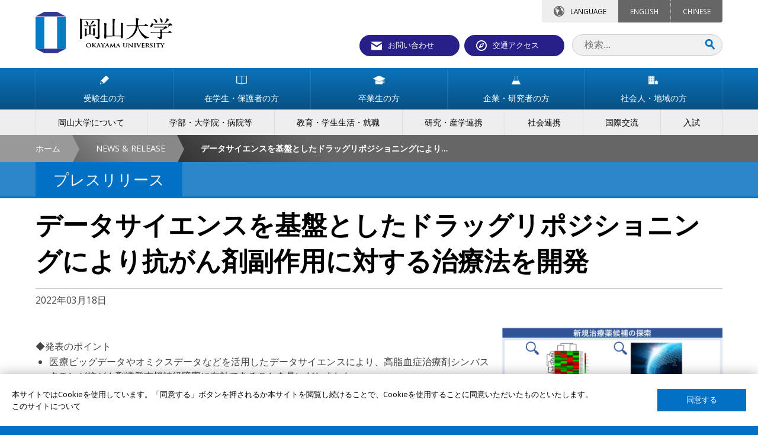

--- FILE ---
content_type: text/html
request_url: https://www.okayama-u.ac.jp/tp/release/release_id939.html
body_size: 18208
content:
<!DOCTYPE html>
<html lang="ja">
<head prefix="og: http://ogp.me/ns# fb: http://ogp.me/ns/fb# article: http://ogp.me/ns/article#">
<meta property="fb:app_id" content="164049673641598">
<meta property="og:type"   content="article">
<meta property="og:url"    content="https://www.okayama-u.ac.jp/tp/release/release_id939.html">
<meta property="og:title"  content="データサイエンスを基盤としたドラッグリポジショニングにより抗がん剤副作用に対する治療法を開発 - 国立大学法人 岡山大学">
<meta property="og:image"  content="https://www.okayama-u.ac.jp/_img/ogp.jpg">
<meta property="og:description"  content="岡山大学の公式サイト。">
<meta property="og:site_name"  content="国立大学法人 岡山大学">
<meta property="article:publisher" content="https://www.facebook.com/OkayamaUniversity">

<meta charset="UTF-8">
<meta name="robots" content="INDEX,FOLLOW">
<meta name="description" content="岡山大学のプレスリリース岡山大学の公式サイト。">
<meta name="keywords" content="岡山大学,岡大,国立大学,okayama university,okayama,okadai">
<meta name="author" content="岡山大学">
<title>データサイエンスを基盤としたドラッグリポジショニングにより抗がん剤副作用に対する治療法を開発 - 国立大学法人 岡山大学</title>
<link rel="stylesheet" href="../../_common6/_css/include.css" media="all">
<link rel="stylesheet" href="../../_common6/_css/news_events.css" media="all">
<link rel="stylesheet" href="../../_css/local.css" media="all">
<meta name="viewport" content="width=device-width">
<meta name="format-detection" content="telephone=no">
<link rel="apple-touch-icon" sizes="180x180" href="../../_common6/_img/favicon/apple-touch-icon.png">
<link rel="icon" type="image/png" href="../../_common6/_img/favicon/favicon-32x32.png" sizes="32x32">
<link rel="icon" type="image/png" href="../../_common6/_img/favicon/favicon-16x16.png" sizes="16x16">
<link rel="manifest" href="../../_common6/_img/favicon/manifest.json">
<link rel="mask-icon" href="../../_common6/_img/favicon/safari-pinned-tab.svg" color="#ffffff">
<meta name="theme-color" content="#ffffff">
<script src="https://ajax.aspnetcdn.com/ajax/jQuery/jquery-3.6.3.min.js"></script>
<script src="https://cdnjs.cloudflare.com/ajax/libs/jquery-easing/1.3/jquery.easing.min.js"></script>
<script async src="https://www.googletagmanager.com/gtag/js?id=UA-9051087-1"></script>
<script>
  window.dataLayer = window.dataLayer || [];
  function gtag(){dataLayer.push(arguments);}
  gtag('js', new Date());

  gtag('config', 'UA-9051087-1');
</script>
<link rel="alternate" type="application/rss+xml" title="国立大学法人 岡山大学" href="../../xml/banner_ctg_2_ja.rss">
<link rel="alternate" type="application/rss+xml" title="国立大学法人 岡山大学" href="../../xml/banner_ja.rss">
<link rel="alternate" type="application/rss+xml" title="国立大学法人 岡山大学" href="../../xml/okadai_ad_banner_ja.rss">
<link rel="alternate" type="application/rss+xml" title="国立大学法人 岡山大学 入試情報" href="../../xml/okadai_admission_news_ja.rss">
<link rel="alternate" type="application/rss+xml" title="国立大学法人 岡山大学" href="../../xml/okadai_banner_2_ja.rss">
<link rel="alternate" type="application/rss+xml" title="国立大学法人 岡山大学" href="../../xml/okadai_banner_ja_ja.rss">
<link rel="alternate" type="application/rss+xml" title="国立大学法人 岡山大学 イベント" href="../../xml/okadai_event_2_ja.rss">
<link rel="alternate" type="application/rss+xml" title="国立大学法人 岡山大学 ニュース" href="../../xml/okadai_news_2_ja.rss">
<link rel="alternate" type="application/rss+xml" title="国立大学法人 岡山大学 プレスリリース" href="../../xml/okadai_release_ja.rss">
<link rel="alternate" type="application/rss+xml" title="国立大学法人 岡山大学 リサーチハイライト" href="../../xml/okadai_research_highlights_ja.rss">
<link rel="alternate" type="application/rss+xml" title="国立大学法人 岡山大学" href="../../xml/okadai_slider_ja.rss">
<link rel="alternate" type="application/rss+xml" title="国立大学法人 岡山大学 トピックス" href="../../xml/okadai_topix_2_ja.rss">
<link rel="alternate" type="application/rss+xml" title="国立大学法人 岡山大学" href="../../xml/okadai_youtube_ja.rss">
<link rel="alternate" type="application/rss+xml" title="国立大学法人 岡山大学" href="../../xml/seed_admcms1ccokayamauacjpokayamau_user_ja.rss">
<script src="../../_common6/_js/strip.pkgd.min.js"></script>
<link rel="stylesheet" href="../../_common6/_css/strip.css" media="all">




</head>
<body id="top" class="sans">
<header class="no-icon ja">
<h1 class="width-limitter"><div class="g5"><a href="../../index.html"><img src="../../_img/header/ja/title.svg" height="100%" alt="国立大学法人 岡山大学"></a></div></h1>

<div id="head-nav" class="width-limitter">
<div class="top-tab">

<dl class="language">
<dt>LANGUAGE</dt><dd><a href="../../index_e.html">ENGLISH</a><a href="../../cn/index.html">CHINESE</a></dd>
</dl>
</div>

<ul>
<li><a class="contact" href="../../tp/contact/index.html">お問い合わせ</a></li>
<li><a class="access" href="../../tp/access/index.html">交通アクセス</a></li>
</ul>
<form id="cse-search-box" action="../../search/ja.html">
<input id="q" class="search q" type="search" name="q" placeholder="検索...">
<input type="hidden" name="cx" value="009630574308841840488:rtgaplq7jhy">
<input type="hidden" name="ie" value="UTF-8">
<input class="submit" type="submit" name="sa" value="Search">
</form>
</div>

<a id="menu-trigger"><div><span></span><span></span><span></span>MENU</div></a>
<section id="nav" class="okadai">
<nav class="target">
<ul class="width-limitter">
<li><a href="../../tp/prospective/index.html"><span><img src="../../_img/nav/ja/target_1.svg" height="15">受験生の方</span></a></li>
<li><a href="../../tp/student/index.html"><span><img src="../../_img/nav/ja/target_2.svg" height="15">在学生・保護者の方</span></a></li>
<li><a href="../../tp/alumni/index.html"><span><img src="../../_img/nav/ja/target_3.svg" height="15">卒業生の方</span></a></li>
<li><a href="../../tp/company/index.html"><span><img src="../../_img/nav/ja/target_4.svg" height="15">企業・研究者の方</span></a></li>
<li><a href="../../tp/society/index.html"><span><img src="../../_img/nav/ja/target_5.svg" height="15">社会人・地域の方</span></a></li>

</ul>
</nav>
<nav class="ctg">
<ul class="width-limitter">
<li><a href="../../tp/profile/index.html"><span>岡山大学について</span></a></li>
<li><a href="../../tp/faculty/index.html"><span>学部・大学院・病院等</span></a></li>
<li><a href="../../tp/life/index.html"><span>教育・学生生活・就職</span></a></li>
<li><a href="../../tp/reserch/index.html"><span>研究・産学連携</span></a></li>
<li><a href="../../tp/cooperation/index.html"><span>社会連携</span></a></li>
<li><a href="../../tp/international/index.html"><span>国際交流</span></a></li>
<li><a href="../../tp/admission/index.html"><span>入試</span></a></li>

</ul>
</nav>

</section>
</header>

<div id="topic-path">
<div class="topic-path-left-wall"></div>
<ul class="width-limitter">
<li><a href="../../index.html">ホーム</a></li>
<li><a href="../../tp/news_release/index.html">NEWS &amp; RELEASE</a></li>
<li><em>データサイエンスを基盤としたドラッグリポジショニングにより抗がん剤副作用に対する治療法を開発</em></li>
</ul>
</div>


<main>

<header id="page-header-outer-level3">
<div id="page-header">
<div class="width-limitter">
<h1>プレスリリース</h1>
</div>
</div>
</header>
<div id="content">
<div id="main-content" class="width-limitter">

<h1 class="news">データサイエンスを基盤としたドラッグリポジショニングにより抗がん剤副作用に対する治療法を開発</h1>
<p>2022年03月18日</p>

<section class="flex">

<article class="g8">
<p><p style="padding-bottom:0;">◆発表のポイント</p><ul><li>医療ビッグデータやオミクスデータなどを活用したデータサイエンスにより、高脂血症治療剤シンバスタチンが抗がん剤誘発末梢神経障害に有効であることを見いだしました。</li><li>シンバスタチンが抗がん剤誘発末梢神経障害を抑制する分子メカニズムの一部を解明しました。</li><li>本研究アプローチを用いることで、他の薬剤性副作用や、癌をはじめとする難治性疾患に対する創薬につながることが期待されます。</li></ul><p class="important-news">　岡山大学病院薬剤部の座間味義人教授、牛尾聡一郎特任助教、同大学院医歯薬学総合研究科医療教育センターの小山敏広准教授、徳島大学大学院医歯薬学研究部 臨床薬理学分野の石澤啓介教授・新村貴博研究員、相澤 風花特任助教、九州大学大学院薬学府 臨床育薬学分野の川尻雄大助教らの研究グループは、データサイエンスを基盤とした新たな創薬アプローチにより、高脂血症治療剤シンバスタチンが抗がん剤誘発末梢神経障害に有効であることを見いだしました。<br />
　抗がん剤であるオキサリプラチンは、副作用としてしびれなどを伴う末梢神経障害を高頻度で発現し、がん患者のQOL低下や治療の中止にもつながるため、治療法の開発が求められていました。しかしながら、オキサリプラチン誘発末梢神経障害は患者数が少なく、治療薬候補の有効性評価が困難であるため、これまでに臨床応用された有効な治療薬はありませんでした。本研究では、医療ビッグデータとオミクスデータを用いて、既存承認薬の中からオキサリプラチン誘発末梢神経障害に対して臨床上の有効性が示唆される治療薬候補を抽出し、有効性と作用機序を明らかにしました。今後、実臨床におけるさらなる有効性の検討するために、多施設共同臨床研究を展開し、臨床応用を目指しています。さらに、本研究で用いた創薬戦略は、様々な疾患に応用可能であり、希少疾患や癌をはじめとする難治性疾患の治療薬開発に貢献することが期待されます。<br />
　本研究成果は、2022年3月1日に米国の医学誌「<span style="font-style:oblique">Biomedicine &amp; Pharmacotherapy</span>」に掲載されました。<br />
</p><p style="padding-bottom:0;">◆研究者からのひとこと</p><table class="no-border" style="width:100%; vertical-align:top;"><tbody><tr><td style="width:80%">本研究では、がん患者さんのQOLを著しく低下させる副作用であるオキサリプラチン誘発末梢神経障害に対して、安全な治療薬候補を見いだすことができました。<br />
今後も、医療ビッグデータ解析を中心としたデータサイエンスにより、薬剤性副作用や癌をはじめとする難治性疾患などに対する治療法を見つけていきたいと考えています。<br />
</td><td style="width:20%"><img src="../../up_load_files/press_r3/press20220318-2img1.jpg" width="100%" alt=""><br>座間味教授</td></tr></tbody></table><br />
<p>■論文情報<br />
<span style="display:inline-block; text-indent:-3em; margin-left:3em;">　論 文 名：Identification of Prophylactic Drugs for Oxaliplatin-Induced Peripheral Neuropathy using Big Data</span><br />
<span style="display:inline-block; text-indent:-3em; margin-left:3em;">　掲 載 紙：<span style="font-style:oblique">Biomedicine &amp; Pharmacotherapy</span> (Impact Factor: 6.529)</span><br />
<span style="display:inline-block; text-indent:-3em; margin-left:3em;">　著  　者：Yoshito Zamami, Takahiro Niimura, Takehiro Kawashiri, Mitsuhiro Goda, Yutaro Naito, Keijo Fukushima, Soichiro Ushio, Fuka Aizawa, Hirofumi Hamano, Naoto Okada, Kenta Yagi, Koji Miyata, Kenshi Takechi, Masayuki Chuma, Toshihiro Koyama, Daisuke Kobayashi, Takao Shimazoe, Hiromichi Fujino, Yuki Izawa-Ishizawa, Keisuke Ishizawa</span><br />
<span style="display:inline-block; text-indent:-3em; margin-left:3em;">　D  O  I：10.1016/j.biopha.2022.112744</span><br />
<span style="display:inline-block; text-indent:-3em; margin-left:3em; word-break: break-all;">　U  R  L：<a href="https://pubmed.ncbi.nlm.nih.gov/35240525/">https://pubmed.ncbi.nlm.nih.gov/35240525/</a></span><br />
<br />
＜詳しい研究内容について＞<br />
<a href="../../up_load_files/press_r3/press20220318-2.pdf">データサイエンスを基盤としたドラッグリポジショニングにより抗がん剤副作用に対する治療法を開発</a><br />
<br />
<br />
＜お問い合わせ＞<br />
岡山大学病院<br />
薬剤部　助教　牛尾　聡一郎<br />
（電話番号）  086-235-7650<br />
（FAX）      086-235-7794</p></p>



</article>
<aside class="g4 images">
<p><a class="strip" href="../../up_load_files/release/939_image_1.jpg" data-strip-group="image" data-strip-caption=""><img src="../../up_load_files/release/939_image_1.jpg" width="100%"></a></p>
</aside>

</section>

</div>
</div>

<div class="academic-year">
<dl class="width-limitter">
<dt>年度</dt>
<dd>
<ul><li><a href="../../tp/news_release/index.html">最新</a></li><li><a href="../../tp/news_release/index_y2025.html">2025</a></li><li><a href="../../tp/news_release/index_y2024.html">2024</a></li><li><a href="../../tp/news_release/index_y2023.html">2023</a></li><li><a href="../../tp/news_release/index_y2022.html">2022</a></li><li><a href="../../tp/news_release/index_y2021.html">2021</a></li></ul><ul class="previous"><li><a href="../../tp/news_release/index_y2020.html">2020</a></li><li><a href="../../tp/news_release/index_y2019.html">2019</a></li><li><a href="../../tp/news_release/index_y2018.html">2018</a></li><li><a href="../../tp/news_release/index_y2017.html">2017</a></li><li><a href="../../tp/news_release/index_y2016.html">2016</a></li><li><a href="../../tp/news_release/index_y2015.html">2015</a></li><li><a href="../../tp/news_release/index_y2014.html">2014</a></li><li><a href="../../tp/news_release/index_y2013.html">2013</a></li><li><a href="../../tp/news_release/index_y2012.html">2012</a></li><li><a href="../../tp/news_release/index_y2011.html">2011</a></li><li><a href="../../tp/news_release/index_y2010.html">2010</a></li><li><a href="../../tp/news_release/index_y2009.html">2009</a></li></ul><ul><li><a class="button" href="#">過去の<br>情報</a></li></ul>
</dd>
</dl>
</div>


</main>

<footer class="no-icon system4-2018">
<section class="sitemap width-limitter">
<div class="flex">



<ul class="g4">
<li><a href="../../tp/prospective/index.html">受験生の方</a></li>
<li><a href="../../tp/student/index.html">在学生・保護者の方</a></li>
<li><a href="../../tp/alumni/index.html">卒業生の方</a></li>
<li><a href="../../tp/company/index.html">企業・研究者の方</a></li>
<li><a href="../../tp/society/index.html">社会人・地域の方</a></li>
</ul>



<ul class="g4">
<li><a href="../../tp/profile/index.html">岡山大学について</a></li>
<li><a href="../../tp/faculty/index.html">学部・大学院・病院等</a></li>
<li><a href="../../tp/life/index.html">教育・学生生活・就職</a></li>
<li><a href="../../tp/reserch/index.html">研究</a></li>
<li><a href="../../tp/cooperation/index.html">社会連携</a></li>
<li><a href="../../tp/international/index.html">国際交流</a></li>
<li><a href="../../tp/admission/index.html">入試</a></li>
</ul>




<ul class="g4">
<li><a href="../../tp/sitemap/index.html">サイトマップ</a></li>
<li><a href="../../tp/site_policy/index.html">このサイトについて</a></li>
<li><a href="../../tp/privacy_policy/index.html">プライバシーポリシー</a></li>
<li><a href="../../user/kouhou/gakunai/staff_login.html">学内教職員専用ページ</a></li>
</ul>
</div>
</section>

<section class="nav">
<dl>
<dd>
<ul class="sns">
<li><a href="https://www.facebook.com/OkayamaUniversity"><img src="../../_common6/_img/footer/sns/facebook.svg" width="48" height="48" alt="facebook"></a></li>
<li><a href="https://www.instagram.com/okayama_university/"><img src="../../_common6/_img/footer/sns/instagram.svg" width="48" height="48" alt="instagram"></a></li>
<li><a href="https://www.youtube.com/user/okayamaunivpr"><img src="../../_common6/_img/footer/sns/youtube.svg" width="48" height="48" alt="youtube"></a></li>
<li><a href="https://twitter.com/okayama_uni"><img src="../../_common6/_img/footer/sns/twitter.svg" width="48" height="48" alt="twitter"></a></li>
<li><a href="https://www.linkedin.com/school/okayamauniversity/"><img src="../../_common6/_img/footer/sns/linkedin.svg" width="48" height="48" alt="linkedin"></a></li>

</ul>
</dd>
</dl>
<ul class="footer-menu">
<li><a href="#top" class="top"><img src="../../_common6/_img/footer/top.svg" width="16" alt="Back to "><br>TOP</a></li>
</ul>
</section>

<address>&copy; Okayama University</address>

</footer>

<div id="nav-cover"></div>
<div id="lang-cover"></div>
<div class="cookie-consent"></div>

<script src="https://cdnjs.cloudflare.com/ajax/libs/jquery-cookie/1.4.1/jquery.cookie.min.js"></script>
<script src="../../_common6/_js/jquery.ohp_cookie_optin/jquery.ohp_cookie_optin.js"></script>
<script>
$(function(){
    $('.cookie-consent').ohp_cookie_optin({
        ga : 'UA-9051087-1',
        disallowButton   : '',
        privacyPolicyURL : 'https://www.okayama-u.ac.jp/tp/site_policy/index.html',
        privacyPolicyText: 'このサイトについて'
    });
});
</script>
<script src="../../_common6/_js/init.js"></script>
</body>
</html>

--- FILE ---
content_type: text/css
request_url: https://www.okayama-u.ac.jp/_common6/_css/strip.css
body_size: 12659
content:
/*!
 * Strip - A Less Intrusive Responsive Lightbox - v1.6.1
 * (c) 2014-2015 Nick Stakenburg
 *
 * http://www.stripjs.com
 *
 * Licensing:
 * - Commercial: http://www.stripjs.com/license
 * - Non-commercial: http://creativecommons.org/licenses/by-nc-nd/3.0
 */

.strp-window {
	position: fixed;
	width: 0;
	height: 100%;
  overflow: hidden;
  background: #292929;
  font: 13px/20px "Lucida Sans", "Lucida Sans Unicode", "Lucida Grande", Verdana, Arial, sans-serif;
}

.strp-window.strp-vertical {
  height: 0;
  width: 100%;
}

/* margin is added around the window to keep a visual reference
 * to the underlying page at all times.
 */
.strp-window { margin-left: 40px; }
.strp-window.strp-vertical { margin-left: 0; margin-bottom: 40px; }

/* fullscreen on smaller screens (iPhone 6+ and smaller)
 * since min-width is used to make this work it won't show on IE8, but
 * we're not expecting that browser to have a mobile sized screen anyway
 */
@media all and (max-width: 414px) and (orientation: portrait),
       all and (max-width: 736px) and (max-height: 414px) {
  .strp-window.strp-horizontal { min-width: 100%; }
}
@media all and (max-height: 414px) and (orientation: landscape),
       all and (max-height: 736px) and (max-width: 414px){
  .strp-window.strp-vertical { min-height: 100%; }
}


/* z-index */
.strp-window,
.strp-spinner-move {
  z-index: 99999;
}

/* reset box-sizing */
.strp-window,
.strp-window [class^='strp-'],
.strp-spinner-move,
.strp-spinner-move [class^='strp-'] {
  box-sizing: border-box;
}

/* Chrome hack, this fixes a visual glitch when quickly toggling a video */
.strp-window { transform: translateZ(0px); }

/* some properties on the window are used to toggle things
 * like margin and the fullscreen mode,
 * we reset those properties after measuring them
 */
.strp-measured {
  margin: 0 !important;
  min-width: 0 !important;
  min-height: 0 !important;
}

.strp-pages {
  position: absolute;
  width: 100%;
  height: 100%;
  overflow: hidden;
}

/* sides */
.strp-side-right { top: 0; right: 0; }
.strp-side-right .strp-pages { top: 0; right: 0; }
.strp-side-right .strp-page { top: 0; right: 0; }
.strp-side-right .strp-close { top: 0; right: 0; }

.strp-side-left { top: 0; left: 0; }
.strp-side-left .strp-pages { top: 0; left: 0; }
.strp-side-left .strp-page { top: 0; left: 0; }
.strp-side-left .strp-close { top: 0; right: 0; }

.strp-side-top { top: 0; left: 0; }
.strp-side-top .strp-pages { top: 0; left: 0; }
.strp-side-top .strp-page { top: 0; left: 0; }
.strp-side-top .strp-close { top: 0; right: 0; }

.strp-side-bottom { bottom: 0; left: 0; }
.strp-side-bottom .strp-pages { bottom: 0; left: 0; }
.strp-side-bottom .strp-page { bottom: 0; left: 0; }
.strp-side-bottom .strp-close { top: 0; right: 0; }

.strp-page {
  position: absolute;
  width: 100%;
  height: 100%;
}

.strp-container {
  position: absolute;
  top: 0;
  left: 0;
  right: 0;
  bottom: 0;
  margin: 0;
  padding: 0;
  text-align: center;
  background: #292929;
  -webkit-user-select: none;
  -moz-user-select: none;
  user-select: none;
}

/* youtube & vimeo use overlap:false, this adds padding
   to make sure buttons don't overlap the content.
   navbutton = 72 = 54 + (2 * 9 margin)
   closebutton = 48
*/
.strp-no-overlap .strp-container { padding: 48px 72px; }
.strp-no-overlap.strp-no-sides .strp-container { padding: 48px 0; }

.strp-vertical .strp-no-overlap .strp-container { padding: 0 72px; }
.strp-vertical .strp-no-overlap.strp-no-sides .strp-container { padding: 0 48px; }

.strp-hovering-clickable .strp-container { cursor: pointer; }


.strp-content-element {
  position: absolute;
  top: 50%;
  left: 50%;
}

.strp-content-element iframe {
  float: left;
  width: 100%;
  height: 100%;
}

.strp-container img {
  display: inline-block;
  vertical-align: middle;
}

.strp-info {
  position: absolute;
  bottom: 0;
  left: 0;
  width: 100%;
  color: #efefef;
  font-size: 13px;
  line-height: 20px;
  background: #000;
  -webkit-text-size-adjust: none;
  text-size-adjust: none;
}

.strp-info-padder {
  display: block;
  overflow: hidden;
  padding: 12px;
  position: relative;
  width: auto;
}

.strp-caption {
  width: auto;
  display: inline;
  white-space: wrap;
}

.strp-position {
  color: #b3b3b3;
  float: right;
  line-height: 21px;
  opacity: 0.99;
  position: relative;
  text-align: right;
  margin-left: 15px;
  white-space: nowrap;
}

/* links */
.strp-info a,
.strp-info a:hover {
  color: #ccc;
  border: 0;
  background: none;
  text-decoration: underline;
}
.strp-info a:hover { color: #eee; }



/* < > */
.strp-nav {
  position: absolute;
  top: 50%;
  width: 54px;
  height: 72px;
  margin: 0 9px;
  margin-top: -36px;
  cursor: pointer;
  -webkit-user-select: none;
  -moz-user-select: none;
  user-select: none;
}
.strp-nav-previous { left: 0; }
.strp-nav-next { right: 0; left: auto; }

.strp-nav-disabled { cursor: default; }

.strp-nav-button {
  float: left;
  width: 100%;
  height: 100%;
  margin: 0;
  padding: 0;
}
.strp-nav-button-background {
  position: absolute;
  top: 0;
  left: 0;
  width: 100%;
  height: 100%;
  background-color: #101010;
}
.strp-nav-button-icon {
  float: left;
  position: relative;
  height: 100%;
  width: 100%;
  zoom: 1;
  background-position: 50% 50%;
  background-repeat: no-repeat;
}


/* X */
.strp-close {
  position: absolute;
  width: 48px;
  height: 48px;
  cursor: pointer;
  -webkit-user-select: none;
  -moz-user-select: none;
  user-select: none;
}

.strp-close-background,
.strp-close-icon {
  position: absolute;
  top: 12px;
  left: 12px;
  height: 26px;
  width: 26px;
  background-position: 50% 50%;
  background-repeat: no-repeat;
}

.strp-close-background {
  filter: alpha(opacity=80);
  opacity: .8;
  background-color: #101010;
}
.strp-close:hover .strp-close-background { background-color: #161616; }


.strp-has-error .strp-container { background-color: #ca3434; }
.strp-error {
  position: absolute;
  top: 50%;
  left: 50%;
  width: 240px;
  height: 240px;
  margin-left: -120px;
  margin-top: -120px;
  background-position: 50% 50%;
  background-repeat: no-repeat;
  background-image: url('strip-skins/strip/error.svg');
}
.strp-no-svg .strp-error { background-image: url('strip-skins/strip/error.png'); }

/* Spinner - loading icon, wrapped by a div that moves it */
.strp-spinner-move {
  position: fixed;
  top: 0px;
  right: 0px;
  height: 48px;
  width: 0;
  /* ensure overflow during a jQuery animation */
  overflow: visible !important;
}
.strp-spinner-move.strp-vertical { width: 48px; height: 0; }

.strp-spinner {
  width: 48px;
  height: 48px;
  float: left;
  position: relative;
}

/* different sides */
.strp-spinner-move.strp-side-top { top: 0; right: 0; bottom: auto; left: auto; }
.strp-spinner-move.strp-side-bottom { top: auto; right: 0; bottom: 0; left: auto; }

.strp-spinner-move.strp-side-right .strp-spinner { margin-left: -48px; }
.strp-spinner-move.strp-side-left .strp-spinner { margin-right: -48px; float: right; }
.strp-spinner-move.strp-side-bottom .strp-spinner { margin-top: -48px; }
.strp-spinner-move.strp-side-top .strp-spinner { position: absolute; bottom: 0; right: 0; margin-bottom: -48px; }


@-moz-keyframes strp-spinner-spin { 100% { -moz-transform: rotate(360deg); } }
@-webkit-keyframes strp-spinner-spin { 100% { -webkit-transform: rotate(360deg); } }
@keyframes strp-spinner-spin { 100% { -webkit-transform: rotate(360deg); transform:rotate(360deg); } }

.strp-spinner-rotate,
.strp-spinner-frame {
  position: absolute;
  top: 0;
  left: 0;
  width: 100%;
  height: 100%;
}

.strp-spinner-line {
  position: absolute;
  left: 50%;
  top: 15px;
  width: 2px;
  margin-left: -1px;
  height: 3px;
  border-radius: 1px;
  z-index: 80; /* amount of lines, removed later on */
  color: inherit; /* color of the dots, inherited from text on the page */
}



/*
 * ===== Skin: strip =====
 */
 /* < > */
.strp-window-skin-strip .strp-nav-button-background { background-color: transparent; }
.strp-window-skin-strip .strp-nav-previous .strp-nav-button-icon { background-image: url('strip-skins/strip/previous.svg');  }
.strp-window-skin-strip .strp-nav-next .strp-nav-button-icon { background-image: url('strip-skins/strip/next.svg'); }
/* IE7-8/no-svg (using a faded png) */
.strp-window-skin-strip.strp-no-svg .strp-nav-previous .strp-nav-button-icon { background-image: url('strip-skins/strip/previous-faded.png'); opacity: 1; }
.strp-window-skin-strip.strp-no-svg .strp-nav-next .strp-nav-button-icon { background-image: url('strip-skins/strip/next-faded.png'); opacity: 1; }

.strp-window-skin-strip .strp-nav .strp-nav-button-icon { opacity: .6; } /* normal state */
.strp-window-skin-strip.strp-mobile-touch .strp-nav .strp-nav-button-icon { opacity: 1; } /* mobile-touch always has normal states at full opacity */

/* < > : hover */
.strp-window-skin-strip .strp-nav:hover .strp-nav-button-icon,
.strp-window-skin-strip .strp-nav-hover .strp-nav-button-icon { opacity: 1; }
/* IE7-8/no-svg (unfaded png) */
.strp-window-skin-strip.strp-no-svg .strp-nav.strp-nav-previous:hover .strp-nav-button-icon,
.strp-window-skin-strip.strp-no-svg .strp-nav-hover.strp-nav-previous .strp-nav-button-icon { background-image: url('strip-skins/strip/previous.png'); }
.strp-window-skin-strip.strp-no-svg .strp-nav.strp-nav-next:hover .strp-nav-button-icon,
.strp-window-skin-strip.strp-no-svg .strp-nav-hover.strp-nav-next .strp-nav-button-icon { background-image: url('strip-skins/strip/next.png'); }

/* Reduce < > button size on narrow screens (iPhone 6 and smaller) */
@media all and (max-width: 375px) and (orientation: portrait),
       all and (max-height: 375px) and (max-width: 667px) {
  .strp-window-skin-strip .strp-nav {
    width: 48px;
    height: 60px;
    margin: 0 5px;
    margin-top: -30px;
  }

  /* < > */
  .strp-window-skin-strip .strp-nav-previous .strp-nav-button-icon { background-image: url('strip-skins/strip/previous-small.svg');  }
  .strp-window-skin-strip .strp-nav-next .strp-nav-button-icon { background-image: url('strip-skins/strip/next-small.svg'); }
  /* IE7-8/no-svg (using a faded png) */
  .strp-window-skin-strip.strp-no-svg .strp-nav-previous .strp-nav-button-icon { background-image: url('strip-skins/strip/previous-small-faded.png'); }
  .strp-window-skin-strip.strp-no-svg .strp-nav-next .strp-nav-button-icon { background-image: url('strip-skins/strip/next-small-faded.png'); }

  /* IE7-8/no-svg (unfaded png) */
  .strp-window-skin-strip.strp-no-svg .strp-nav.strp-nav-previous:hover .strp-nav-button-icon,
  .strp-window-skin-strip.strp-no-svg .strp-nav-hover.strp-nav-previous .strp-nav-button-icon { background-image: url('strip-skins/strip/previous-small.png'); }
  .strp-window-skin-strip.strp-no-svg .strp-nav.strp-nav-next:hover .strp-nav-button-icon,
  .strp-window-skin-strip.strp-no-svg .strp-nav-hover.strp-nav-next .strp-nav-button-icon { background-image: url('strip-skins/strip/next-small.png'); }

  /* also reduce padding
     navbutton = 58 = 48 + (2 * 5 margin)
     closebutton = 48
   */
  .strp-no-overlap .strp-container { padding: 48px 58px; }
  .strp-no-overlap.strp-no-sides .strp-container { padding: 48px 0; }

  .strp-vertical .strp-no-overlap .strp-container { padding: 0 58px; }
  .strp-vertical .strp-no-overlap.strp-no-sides .strp-container { padding: 0 48px; }
}

/* X */
.strp-window-skin-strip .strp-close .strp-close-icon { background-image: url('strip-skins/strip/close.svg'); opacity: .8; }
.strp-window-skin-strip .strp-close:hover .strp-close-icon { opacity: 1; }
/* iOS 8.4.1 bug: when opacity changes it'll require 2 taps
   force a single opacity to fix this
*/
.strp-window-skin-strip.strp-mobile-touch .strp-close .strp-close-icon,
.strp-window-skin-strip.strp-mobile-touch .strp-close:hover .strp-close-icon { opacity: 1; }

/* IE7-8/no-svg */
.strp-window-skin-strip.strp-no-svg .strp-close .strp-close-icon { background-image: url('strip-skins/strip/close.png'); opacity: 1; }


/* here's how to have content slide in with the window when opening and closing  */
/*
.strp-window-skin-strip.strp-side-left.strp-opening  .strp-page,
.strp-window-skin-strip.strp-side-left.strp-closing  .strp-page { left: auto; right: 0; }
.strp-window-skin-strip.strp-side-right.strp-opening  .strp-page,
.strp-window-skin-strip.strp-side-right.strp-closing  .strp-page { left: 0; right: auto; }
.strp-window-skin-strip.strp-side-top.strp-opening  .strp-page,
.strp-window-skin-strip.strp-side-top.strp-closing  .strp-page { bottom: 0; top: auto; }
.strp-window-skin-strip.strp-side-bottom.strp-opening  .strp-page,
.strp-window-skin-strip.strp-side-bottom.strp-closing  .strp-page { bottom: auto; top: 0; }
*/


--- FILE ---
content_type: text/css
request_url: https://www.okayama-u.ac.jp/_common6/_js/jquery.ohp_cookie_optin/jquery.ohp_cookie_optin.css
body_size: 1157
content:
.ohp-cookie-optin {
    display: flex;
    gap:20px;
    justify-content: space-between;
    align-items: center;
    position: fixed;
    left:0;
    width: 100%;
    color: #000;
    background:#fff;
    padding: 20px;
    box-sizing: border-box;
    box-shadow:0 0 8px rgba(0,0,0,0.3);
    z-index:10000;
    transition:0.4s;
}
.ohp-cookie-optin.bottom {
    bottom: 0;
}
.ohp-cookie-optin.top {
    top: 0;
}
.ohp-cookie-optin p {
    padding: 0;
    margin: 0;
}
.ohp-cookie-optin a {
    color: #000;
}
.ohp-cookie-optin div {
    width:150px;
}
.ohp-cookie-optin button {
    color: #fff;
    padding: 10px 20px;
    margin:5px 0;
    border:none;
    cursor:pointer;
    min-width:150px;
}
.ohp-cookie-optin button.arrow-button {
    background:#008cff;
}
.ohp-cookie-optin button.disarrow-button {
    background:#e53c37;
}
.ohp-cookie-optin button:hover {
    cursor: pointer;
}

.ohp-cookie-optin.bottom.close {
    bottom:-100vh;
}
.ohp-cookie-optin.top.close {
    top:-100vh;
}

@media screen and (max-width: 600px) {
    .ohp-cookie-optin {
        flex-direction: column;
    }
    .ohp-cookie-optin p {
        padding-bottom: 10px;
    }
}

--- FILE ---
content_type: image/svg+xml
request_url: https://www.okayama-u.ac.jp/_img/nav/ja/target_1.svg
body_size: 958
content:
<!-- Generator: Adobe Illustrator 22.1.0, SVG Export Plug-In  -->
<svg version="1.1"
	 xmlns="http://www.w3.org/2000/svg" xmlns:xlink="http://www.w3.org/1999/xlink" xmlns:a="http://ns.adobe.com/AdobeSVGViewerExtensions/3.0/"
	 x="0px" y="0px" width="329.4px" height="329.5px" viewBox="0 0 329.4 329.5" style="enable-background:new 0 0 329.4 329.5;"
	 xml:space="preserve">
<style type="text/css">
	.st0{fill:#FFFFFF;stroke:#FFFFFF;stroke-width:10;stroke-linecap:round;stroke-linejoin:round;stroke-miterlimit:10;}
	.st1{fill:none;stroke:#FFFFFF;stroke-width:10;stroke-linecap:round;stroke-linejoin:round;stroke-miterlimit:10;}
</style>
<defs>
</defs>
<g>
	
		<rect x="112.5" y="17.3" transform="matrix(-0.7071 -0.7071 0.7071 -0.7071 209.4302 379.0611)" class="st0" width="141.5" height="257.7"/>
	<polygon class="st1" points="5,324.4 140.3,289.2 40.2,189.1 	"/>
	<polygon class="st0" points="5.5,324.5 41.4,315.1 14.9,288.5 	"/>
</g>
</svg>


--- FILE ---
content_type: image/svg+xml
request_url: https://www.okayama-u.ac.jp/_img/nav/ja/target_2.svg
body_size: 1054
content:
<!-- Generator: Adobe Illustrator 22.1.0, SVG Export Plug-In  -->
<svg version="1.1"
	 xmlns="http://www.w3.org/2000/svg" xmlns:xlink="http://www.w3.org/1999/xlink" xmlns:a="http://ns.adobe.com/AdobeSVGViewerExtensions/3.0/"
	 x="0px" y="0px" width="369.4px" height="314px" viewBox="0 0 369.4 314" style="enable-background:new 0 0 369.4 314;"
	 xml:space="preserve">
<style type="text/css">
	.st0{fill:#FFFFFF;stroke:#FFFFFF;stroke-width:10;stroke-linecap:round;stroke-linejoin:round;stroke-miterlimit:10;}
	.st1{fill:none;stroke:#FFFFFF;stroke-width:10;stroke-linecap:round;stroke-linejoin:round;stroke-miterlimit:10;}
</style>
<defs>
</defs>
<g>
	<g>
		<polygon class="st0" points="350.6,16.1 350.6,259.9 185,295.7 185,309 364.4,270.2 364.4,13.1 		"/>
		<polygon class="st1" points="185,295.7 350.6,259.9 350.6,5 185,40.8 		"/>
	</g>
	<g>
		<polygon class="st0" points="18.7,16.1 18.7,259.9 184.4,295.7 184.4,309 5,270.2 5,13.1 		"/>
		<polygon class="st1" points="184.4,295.7 18.7,259.9 18.7,5 184.4,40.8 		"/>
	</g>
</g>
</svg>


--- FILE ---
content_type: image/svg+xml
request_url: https://www.okayama-u.ac.jp/_common4/_img/file_icon/pdf.svg
body_size: 1670
content:
<?xml version="1.0" encoding="utf-8"?>
<!-- Generator: Adobe Illustrator 19.1.0, SVG Export Plug-In . SVG Version: 6.00 Build 0)  -->
<!DOCTYPE svg PUBLIC "-//W3C//DTD SVG 1.1//EN" "http://www.w3.org/Graphics/SVG/1.1/DTD/svg11.dtd">
<svg version="1.1" id="レイヤー_1" xmlns="http://www.w3.org/2000/svg" xmlns:xlink="http://www.w3.org/1999/xlink" x="0px"
	 y="0px" viewBox="0 0 126.5 160.8" style="enable-background:new 0 0 126.5 160.8;" xml:space="preserve">
<style type="text/css">
	.st0{fill:#E6433A;}
	.st1{opacity:0.5;fill:#FFFFFF;}
	.st2{fill:#FFFFFF;}
</style>
<polygon class="st0" points="0,0 0,160.8 126.5,160.8 126.5,38.1 88.3,0 "/>
<polygon class="st1" points="87.9,1.3 87.9,38.6 125.2,38.6 "/>
<g>
	<path class="st2" d="M11.4,140.1V97.6h13.8c5.2,0,8.6,0.2,10.2,0.6c2.4,0.6,4.5,2,6.1,4.2c1.6,2.1,2.5,4.9,2.5,8.3
		c0,2.6-0.5,4.8-1.4,6.6c-0.9,1.8-2.1,3.2-3.6,4.2c-1.5,1-2.9,1.7-4.4,2c-2,0.4-5,0.6-8.9,0.6h-5.6v16H11.4z M19.9,104.8v12.1h4.7
		c3.4,0,5.6-0.2,6.8-0.7c1.1-0.4,2-1.1,2.7-2.1c0.6-0.9,1-2,1-3.3c0-1.5-0.5-2.8-1.4-3.8c-0.9-1-2.1-1.6-3.4-1.9
		c-1-0.2-3.1-0.3-6.2-0.3H19.9z"/>
	<path class="st2" d="M47.9,97.6h15.7c3.5,0,6.2,0.3,8.1,0.8c2.5,0.7,4.6,2,6.4,3.9c1.8,1.9,3.1,4.2,4.1,6.9c0.9,2.7,1.4,6.1,1.4,10
		c0,3.5-0.4,6.5-1.3,9c-1.1,3.1-2.6,5.6-4.5,7.5c-1.5,1.4-3.5,2.6-6,3.4c-1.9,0.6-4.4,0.9-7.6,0.9H47.9V97.6z M56.5,104.8v28.1h6.4
		c2.4,0,4.1-0.1,5.2-0.4c1.4-0.3,2.5-0.9,3.5-1.8c0.9-0.8,1.7-2.2,2.2-4.1c0.6-1.9,0.9-4.5,0.9-7.8c0-3.3-0.3-5.8-0.9-7.6
		c-0.6-1.8-1.4-3.1-2.4-4.1c-1-1-2.4-1.7-4-2c-1.2-0.3-3.5-0.4-7-0.4H56.5z"/>
	<path class="st2" d="M87.9,140.1V97.6H117v7.2H96.5v10.1h17.7v7.2H96.5v18H87.9z"/>
</g>
</svg>


--- FILE ---
content_type: image/svg+xml
request_url: https://www.okayama-u.ac.jp/_img/nav/ja/target_3.svg
body_size: 922
content:
<!-- Generator: Adobe Illustrator 22.1.0, SVG Export Plug-In  -->
<svg version="1.1"
	 xmlns="http://www.w3.org/2000/svg" xmlns:xlink="http://www.w3.org/1999/xlink" xmlns:a="http://ns.adobe.com/AdobeSVGViewerExtensions/3.0/"
	 x="0px" y="0px" width="360.5px" height="260px" viewBox="0 0 360.5 260" style="enable-background:new 0 0 360.5 260;"
	 xml:space="preserve">
<style type="text/css">
	.st0{fill:#FFFFFF;stroke:#FFFFFF;stroke-width:10;stroke-linecap:round;stroke-linejoin:round;stroke-miterlimit:10;}
</style>
<defs>
</defs>
<g>
	<polygon class="st0" points="180.5,196.3 180.5,196.6 180.2,196.4 180,196.6 180,196.3 73.8,144.2 73.8,255 286.7,255 286.7,144.2 
			"/>
	<polygon class="st0" points="331.5,102.9 355.5,91.1 180.5,5.3 180.5,5 180.3,5.1 180,5 180,5.3 5,91.1 180,177 180,177.3 
		180.3,177.1 180.5,177.3 180.5,177 321.9,107.6 321.9,181.2 310.1,213.2 343.3,213.2 331.5,181.2 	"/>
</g>
</svg>
